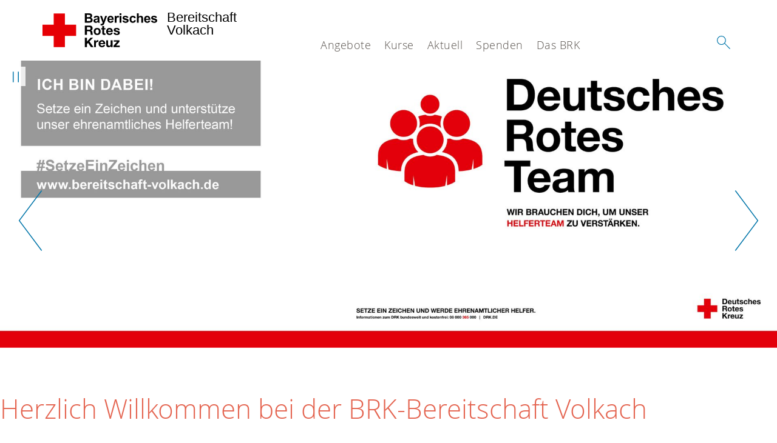

--- FILE ---
content_type: text/html; charset=utf-8
request_url: https://www.bereitschaft-volkach.de/
body_size: 9921
content:
<!DOCTYPE html>
<html dir="ltr" lang="de-DE">
<head>

<meta charset="utf-8">
<!-- 
	This website is powered by TYPO3 - inspiring people to share!
	TYPO3 is a free open source Content Management Framework initially created by Kasper Skaarhoj and licensed under GNU/GPL.
	TYPO3 is copyright 1998-2026 of Kasper Skaarhoj. Extensions are copyright of their respective owners.
	Information and contribution at https://typo3.org/
-->




<meta name="generator" content="TYPO3 CMS" />
<meta property="og:image" content="/typo3conf/ext/drk_template2016/Resources/Public/Backend/DRK_Logo.svg" />
<meta name="twitter:card" content="summary" />
<meta name="twitter:image" content="/typo3conf/ext/drk_template2016/Resources/Public/Backend/DRK_Logo.svg" />


<link rel="stylesheet" type="text/css" href="/typo3conf/ext/drk_template2016/Resources/Public/Css/main.css?1692684622" media="all">
<link rel="stylesheet" type="text/css" href="/typo3temp/assets/css/56bfce8c85.css?1733134245" media="all">
<link rel="stylesheet" type="text/css" href="/typo3conf/ext/drk_clothescontainersearch/Resources/Public/Css/styles.css?1692684624" media="all">
<link rel="stylesheet" type="text/css" href="/typo3conf/ext/drk_coursesearch/Resources/Public/Css/styles.css?1692684619" media="all">
<link rel="stylesheet" type="text/css" href="/typo3conf/ext/drk_addresses/Resources/Public/Css/styles.css?1692684625" media="all">
<link rel="stylesheet" type="text/css" href="/typo3conf/ext/drk_template2016/Resources/Public/Css/print.css?1692684622" media="print">
<link rel="stylesheet" type="text/css" href="/typo3conf/ext/drk_template2016/Resources/Public/Vendor/lightgallery/dist/css/lightgallery.min.css?1692684622" media="all">
<style type="text/css" media="all">
/*<![CDATA[*/
<!-- 
.tx-drk-applicationform {
    padding: 25px;
    background: #EBF4FD;
}

.tx-drk-applicationform section .inputfile {
    width: 0.1px;
    height: 0.1px;
    opacity: 0;
    overflow: hidden;
    position: absolute;
    z-index: -1;
}

.tx-drk-applicationform form section .inputfile + label span {
    width: 56%;
    /* min-height: 2em; */
    display: inline-block;
    text-overflow: ellipsis;
    white-space: nowrap;
    overflow: hidden;
    vertical-align: top;
    position: relative;
    padding: 0.2em;
}

.tx-drk-applicationform form section .inputfile + label {
    background-color: rgba(255, 255, 255, 1.00);
    padding: 0;
    margin-bottom: 10px;
    position: relative;
    display: inline-block;
    height: 30px;
    width: 100%;
}

.tx-drk-applicationform form section .inputfile + label strong {
    height: 100%;
    color: rgba(255, 255, 255, 1.00);
    background-color: #0075a9;
    border-color: #0075a9;
    font-weight: normal;
    display: inline-block;
    top: 0;
    right: 0px;
    position: absolute;
    padding: 0px 15px;
    line-height: 32px;
    cursor: pointer;
}

.tx-drk-applicationform form section .inputfile + label strong:hover {
    background: #002e43;
    border-color: #002e43;
}

.tx-drk-applicationform .uk-alert {
    color: #e46450;
    margin-bottom: 1rem;
}
-->
/*]]>*/
</style>



<script src="/typo3temp/assets/compressed/merged-5d5289d3007da338635bbeb180784a76-0ba040f7bbf603ff6e6686c2b5c53e9e.js?1733134246" type="text/javascript"></script>


<title>Startseite - Bereitschaft Volkach </title><meta name="viewport" content="width=device-width, initial-scale=1.0, maximum-scale=2.0">        <meta name="msapplication-square70x70logo" content="/typo3conf/ext/drk_template2016/Resources/Public/Images/png/windows-tile-70x70.png">
        <meta name="msapplication-square150x150logo" content="Resources/Public/Images/png/windows-tile-150x150.png">
        <meta name="msapplication-square310x310logo" content="/typo3conf/ext/drk_template2016/Resources/Public/Images/png/windows-tile-310x310.png">
        <meta name="msapplication-TileImage" content="/typo3conf/ext/drk_template2016/Resources/Public/Images/png/windows-tile-144x144.png">
        <meta name="msapplication-TileColor" content="#e60005">
        <link rel="apple-touch-icon-precomposed" sizes="152x152" href="/typo3conf/ext/drk_template2016/Resources/Public/Images/png/apple-touch-icon-152x152-precomposed.png">
        <link rel="apple-touch-icon-precomposed" sizes="120x120" href="/typo3conf/ext/drk_template2016/Resources/Public/Images/png/apple-touch-icon-120x120-precomposed.png">
        <link rel="apple-touch-icon-precomposed" sizes="76x76" href="/typo3conf/ext/drk_template2016/Resources/Public/Images/png/apple-touch-icon-76x76-precomposed.png">
        <link rel="apple-touch-icon-precomposed" sizes="60x60" href="/typo3conf/ext/drk_template2016/Resources/Public/Images/png/apple-touch-icon-60x60-precomposed.png">
        <link rel="apple-touch-icon-precomposed" sizes="144x144" href="/typo3conf/ext/drk_template2016/Resources/Public/Images/png/apple-touch-icon-144x144-precomposed.png">
        <link rel="apple-touch-icon-precomposed" sizes="114x114" href="/typo3conf/ext/drk_template2016/Resources/Public/Images/png/apple-touch-icon-114x114-precomposed.png">
        <link rel="apple-touch-icon-precomposed" sizes="72x72" href="/typo3conf/ext/drk_template2016/Resources/Public/Images/png/apple-touch-icon-72x72-precomposed.png">
        <link rel="apple-touch-icon" sizes="57x57" href="/typo3conf/ext/drk_template2016/Resources/Public/Images/png/apple-touch-icon.png">
        <link rel="shortcut icon" href="/typo3conf/ext/drk_template2016/Resources/Public/Images/png/favicon.ico">
        <link rel="icon" type="image/png" sizes="64x64" href="/typo3conf/ext/drk_template2016/Resources/Public/Images/png/favicon.png">
<link rel="canonical" href="/start.html"/>
</head>
<body id="pid1"class="drk-flavour--drk">

<div class="c-page c-page--fullwidth c-page--frontpage">
    
    <header class="c-page-head js-sticky">
        <nav data-topbar role="navigation">

            <div class="o-section__wrapper">
                <label for="showSearch" class="searchbutton" onclick="window.setTimeout(function() {jQuery('#headSearchField').focus();}, 300);">
                    <svg role="img" class="c-search-form__btn-img o-icon-button__icon" aria-label="Suche starten">
                        <title class="h-sr-only">
                            Suche starten
                        </title>
                        <use xmlns:xlink="http://www.w3.org/1999/xlink" xlink:href="/typo3conf/ext/drk_template2016/Resources/Public/Images/svg/spritemap.svg#sprite-search"></use>
                    </svg>
                </label>
                <input type="checkbox" id="showSearch">
                <div class="searchform">
                    <form action="/suche.html?tx__%5Bcontroller%5D=Standard&amp;cHash=21990f273fd4e4992d496f3355fdff89" method="post">
<div>
<input type="hidden" name="__referrer[@extension]" value="" />
<input type="hidden" name="__referrer[@controller]" value="Standard" />
<input type="hidden" name="__referrer[@action]" value="index" />
<input type="hidden" name="__referrer[arguments]" value="YTowOnt9da6b5ae679b61accf7b2431bfabaf3ec563d1146" />
<input type="hidden" name="__referrer[@request]" value="a:3:{s:10:&quot;@extension&quot;;N;s:11:&quot;@controller&quot;;s:8:&quot;Standard&quot;;s:7:&quot;@action&quot;;s:5:&quot;index&quot;;}c6d44eb9d9a74ad05138de284c4f6273bba41f98" />
<input type="hidden" name="__trustedProperties" value="a:1:{s:15:&quot;tx_kesearch_pi1&quot;;a:1:{s:5:&quot;sword&quot;;i:1;}}3687832ba4292957b4b8e695cc376f985a2f6789" />
</div>

                        <input placeholder="Suchtext" class="o-form__field o-form__field o-form__field--text" id="headSearchField" type="text" name="tx_kesearch_pi1[sword]" />
                    </form>
                </div>
                <div class="c-page-body__column--main">
                    <div class="ac-container"><input type="checkbox" id="showMenu"><ul class="dropdown dropdown-linear dropdown-columnar" id="nav"><li class="dir"><input type="checkbox" id="menu-page-5"><label for="menu-page-5" class="main"><label for="menu-page-5" class="nav-more">+</label>Angebote</label><ul class="column ac-small"><li><ul><li class="sub"><input type="checkbox" id="menu-page-2220"><label for="menu-page-2220" class="navigationSection nav-title"><label for="menu-page-2220" class="nav-more">+</label>Bereitschaft Volkach</label><ul class="ac-small"><li><a href="/angebote/bereitschaft-volkach/ueber-uns.html">Über uns</a></li><li><a href="/angebote/bereitschaft-volkach/was-wir-fuer-sie-tun.html">Was wir für Sie tun</a></li><li><a href="/angebote/bereitschaft-volkach/unsere-ausruestung.html">Unsere Ausrüstung</a></li><li><a href="/angebote/bereitschaft-volkach/einsaetze.html">Einsätze</a></li><li><a href="/angebote/bereitschaft-volkach/setzte-ein-zeichen-unterstuetze-uns-durch-mitarbeit.html">Setzte ein Zeichen – unterstütze uns durch Mitarbeit!</a></li><li><a href="https://www.hiorg-server.de/index.php?ov=vol" target="_blank">Interner Bereich</a></li></ul></li></ul></li><li><ul><li class="sub"><input type="checkbox" id="menu-page-174"><label for="menu-page-174" class="navigationSection nav-title"><label for="menu-page-174" class="nav-more">+</label>Erste Hilfe</label><ul class="ac-small"><li><a href="/angebote/erste-hilfe/kleiner-lebensretter.html">Kleiner Lebensretter</a></li><li><a href="https://www.drk.de/hilfe-in-deutschland/erste-hilfe/erste-hilfe-online/" target="_blank">Erste Hilfe Online auf DRK.de</a></li></ul></li></ul></li><li><ul><li class="sub"><input type="checkbox" id="menu-page-1075"><label for="menu-page-1075" class="navigationSection nav-title"><label for="menu-page-1075" class="nav-more">+</label>Engagement</label><ul class="ac-small"><li><a href="/angebote/engagement/ehrenamt.html">Ehrenamt</a></li><li><a href="/angebote/bevoelkerungsschutz-und-rettung/blutspende.html">Blutspende</a></li><li><a href="/angebote/engagement/wohlfahrt-und-sozialarbeit.html">Wohlfahrt und Sozialarbeit</a></li><li><a href="/angebote/engagement/bereitschaften.html">Bereitschaften</a></li><li><a href="/angebote/engagement/helfer-vor-ort.html">Helfer vor Ort</a></li><li><a href="/angebote/engagement/seg.html">SEG</a></li><li><a href="/angebote/engagement/jugendrotkreuz.html">Jugendrotkreuz</a></li><li><a href="/spenden.html">Spenden</a></li></ul></li><li class="sub"><input type="checkbox" id="menu-page-241"><label for="menu-page-241" class="navigationSection nav-title"><label for="menu-page-241" class="nav-more">+</label>Bevölkerungsschutz und Rettung</label><ul class="ac-small"><li><a href="/angebote/engagement/bereitschaften.html">Bereitschaften</a></li><li><a href="/angebote/bevoelkerungsschutz-und-rettung/bergwacht.html">Bergwacht</a></li><li><a href="/angebote/bevoelkerungsschutz-und-rettung/betreuungsdienst.html">Betreuungsdienst</a></li><li><a href="/angebote/bevoelkerungsschutz-und-rettung/blutspende.html">Blutspende</a></li><li><a href="/angebote/engagement/helfer-vor-ort.html">Helfer vor Ort</a></li><li><a href="/angebote/bevoelkerungsschutz-und-rettung/psychosoziale-notfallversorgung.html">Psychosoziale Notfallversorgung</a></li><li><a href="/angebote/bevoelkerungsschutz-und-rettung/rettungsdienst.html">Rettungsdienst</a></li><li><a href="/angebote/bevoelkerungsschutz-und-rettung/rettungshundearbeit.html">Rettungshundearbeit</a></li><li><a href="/angebote/bevoelkerungsschutz-und-rettung/sanitaetsdienst.html">Sanitätsdienst</a></li><li><a href="/angebote/bevoelkerungsschutz-und-rettung/wasserwacht.html">Wasserwacht</a></li></ul></li></ul></li></ul></li><li class="dir"><input type="checkbox" id="menu-page-271"><label for="menu-page-271" class="main"><label for="menu-page-271" class="nav-more">+</label>Kurse</label><ul class="column ac-small"><li><ul><li class="sub"><input type="checkbox" id="menu-page-2063"><label for="menu-page-2063" class="navigationSection nav-title"><label for="menu-page-2063" class="nav-more">+</label>Erste Hilfe</label><ul class="ac-small"><li><a href="/kurse/erste-hilfe/rotkreuzkurs-erste-hilfe.html">Rotkreuzkurs Erste Hilfe</a></li><li><a href="/kurse/erste-hilfe/rotkreuzkurs-eh-am-kind.html">Rotkreuzkurs EH am Kind</a></li><li><a href="/kurse/erste-hilfe/rotkreuzkurs-fit-in-eh.html">Rotkreuzkurs Fit in EH</a></li></ul></li></ul></li></ul></li><li class="dir"><input type="checkbox" id="menu-page-9"><label for="menu-page-9" class="main"><label for="menu-page-9" class="nav-more">+</label>Aktuell</label><ul class="column ac-small"><li><ul><li class="sub"><input type="checkbox" id="menu-page-2125"><label for="menu-page-2125" class="navigationSection nav-title"><label for="menu-page-2125" class="nav-more">+</label>News</label><ul class="ac-small"><li><a href="/aktuell/news/meldungen.html">Meldungen</a></li></ul></li></ul></li><li><ul><li class="sub"><input type="checkbox" id="menu-page-2165"><label for="menu-page-2165" class="navigationSection nav-title"><label for="menu-page-2165" class="nav-more">+</label>Veranstaltungen</label><ul class="ac-small"><li><a href="/aktuell/veranstaltungen/termine.html">Termine</a></li></ul></li></ul></li></ul></li><li class="dir"><input type="checkbox" id="menu-page-6"><label for="menu-page-6" class="main"><label for="menu-page-6" class="nav-more">+</label>Spenden</label><ul class="column ac-small"><li><ul><li class="sub"><input type="checkbox" id="menu-page-2198"><label for="menu-page-2198" class="navigationSection nav-title"><label for="menu-page-2198" class="nav-more">+</label>Spenden, Mitglied, Helfer</label><ul class="ac-small"><li><a href="/jetzt-spenden.html">Online-Spende</a></li></ul></li></ul></li><li><ul><li class="sub"><input type="checkbox" id="menu-page-2105"><label for="menu-page-2105" class="navigationSection nav-title"><label for="menu-page-2105" class="nav-more">+</label>Spenden, Mitglied, Helfer</label><ul class="ac-small"><li><a href="/spenden/spenden-mitglied-helfer/mitglied-werden.html">Mitglied werden</a></li></ul></li></ul></li><li><ul><li class="sub"><input type="checkbox" id="menu-page-2208"><label for="menu-page-2208" class="navigationSection nav-title"><label for="menu-page-2208" class="nav-more">+</label>Spenden, Mitglied, Helfer</label><ul class="ac-small"><li><a href="/angebote/existenzsichernde-hilfe/kleidercontainer.html">Kleidercontainer</a></li></ul></li></ul></li></ul></li><li class="dir"><input type="checkbox" id="menu-page-8"><label for="menu-page-8" class="main"><label for="menu-page-8" class="nav-more">+</label>Das BRK</label><ul class="column ac-small"><li><ul><li class="sub"><input type="checkbox" id="menu-page-407"><label for="menu-page-407" class="navigationSection nav-title"><label for="menu-page-407" class="nav-more">+</label>Wer wir sind</label><ul class="ac-small"><li><a href="/das-drk/wer-wir-sind/ansprechpartner.html">Ansprechpartner</a></li></ul></li></ul></li><li><ul><li class="sub"><input type="checkbox" id="menu-page-2124"><label for="menu-page-2124" class="navigationSection nav-title"><label for="menu-page-2124" class="nav-more">+</label>Selbstverständnis</label><ul class="ac-small"><li><a href="/das-drk/selbstverstaendnis/grundsaetze.html">Grundsätze</a></li><li><a href="/das-drk/selbstverstaendnis/leitbild.html">Leitbild</a></li><li><a href="/das-drk/selbstverstaendnis/auftrag.html">Auftrag</a></li><li><a href="/das-drk/selbstverstaendnis/geschichte.html">Geschichte</a></li></ul></li></ul></li><li><ul><li class="sub"><input type="checkbox" id="menu-page-2154"><label for="menu-page-2154" class="navigationSection nav-title"><label for="menu-page-2154" class="nav-more">+</label>Intern</label><ul class="ac-small"><li><a href="/das-drk/intern/login.html">Login</a></li><li><a href="/das-drk/intern/login.html">Videos</a></li><li><a href="/das-drk/intern/login.html">Bilder</a></li><li><a href="/das-drk/intern/fuehrungsgrundsaetze.html">Führungsgrundsätze</a></li></ul></li></ul></li><li><ul><li class="sub"><input type="checkbox" id="menu-page-2099"><label for="menu-page-2099" class="navigationSection nav-title"><label for="menu-page-2099" class="nav-more">+</label>Kontakt</label><ul class="ac-small"><li><a href="/das-drk/kontakt/kontaktformular.html">Kontaktformular</a></li><li><a href="/das-drk/adressen.html">Adressfinder</a></li><li><a href="/angebote/angebotsfinder.html">Angebotsfinder</a></li><li><a href="/angebote/kleidercontainerfinder.html">Kleidercontainerfinder</a></li></ul></li></ul></li><li><ul><li class="sub"><input type="checkbox" id="menu-page-403"><label for="menu-page-403" class="navigationSection nav-title"><label for="menu-page-403" class="nav-more">+</label>Adressen</label><ul class="ac-small"><li><a href="/das-drk/adressen/landesverbaende.html">Landesverbände</a></li><li><a href="/das-drk/adressen/kreisverbaende.html">Kreisverbände</a></li><li><a href="/das-drk/adressen/schwesternschaften.html">Schwesternschaften</a></li><li><a href="/das-drk/adressen/rotes-kreuz-international.html">Rotes Kreuz international</a></li><li><a href="/das-drk/adressen/generalsekretariat.html">Generalsekretariat</a></li></ul></li></ul></li></ul></li></ul></div>
                </div>
                <aside class="c-page-body__column c-page-body__column--aside">
                    <label for="showMenu" id="showMenuLabel">
                        <span class="c-menu-main-toggle__icon-wrap js-toggle c-menu-main-toggle--open is-active">
                            <svg role="img" class="c-menu-main-toggle__icon" aria-labelledby="sprite-menu">
                                <title class="h-sr-only" id="sprite-menu">
                                    Menü
                                </title>
                                <use xmlns:xlink="http://www.w3.org/1999/xlink" xlink:href="/typo3conf/ext/drk_template2016/Resources/Public/Images/svg/spritemap.svg#sprite-menu"></use>
                            </svg>
                        </span>
                    </label>
                    
<span class="c-page-head__title">
    <a href="/index.html" title="Bereitschaft Volkach" class="c-page-head__home-link">
        
                
                        <svg role="img" class="c-page-head__logo"
                             aria-labelledby="sprite-logo-brk">
                            <title class="h-sr-only" id="sprite-logo-brk">
                                Bayerisches Rotes Kreuz
                            </title>
                            <use
                                xlink:href="/typo3conf/ext/drk_template2016/Resources/Public/Images/svg/spritemap.svg#sprite-logo-brk"></use>
                        </svg>
                        
        <span class="brand">
            <span class="line1">
                Bereitschaft&nbsp;
            </span>
            <span class="line2">
                Volkach&nbsp;
            </span>
            <span class="line3">
                &nbsp;
            </span>
        </span>

                    
            
    </a>
</span>




                </aside>
            </div>

             
        </nav>
    </header>


    <main class="c-page-body" role="main">
        
            

    <div class="o-cms-content" id="c17962">
        <div class="o-cms-content__body">
            <div class="c-header-slider o-slider js-slider" data-slides-to-show="1">
                
                    
<div class="c-header-slider__item   o-slider__item">
    <div class="o-slider__content">
        <div class="c-teaser   o-media o-media--stacked">
                
<section class="o-section">
    <div class="c-stage-teaser o-stage">
        
        <figure class="o-stage__img-wrap">
            
                    <img class="o-stage__image" alt="FB-Header.jpg" intrinsicsize="1920 x 711" width="1920" data-interchange="[/fileadmin/_processed_/c/a/csm_FB-Header_d882984098.jpg, (small)],[/fileadmin/_processed_/c/a/csm_FB-Header_1454b47200.jpg, (medium)],[/fileadmin/_processed_/c/a/csm_FB-Header_f502a0d0d7.jpg, (default)]" title="" loading="lazy" />
                    

    



                
        </figure>
        
    </div>
</section>


        </div>
    </div>
</div>



                
                    
<div class="c-header-slider__item   o-slider__item">
    <div class="o-slider__content">
        <div class="c-teaser   o-media o-media--stacked">
                
<section class="o-section">
    <div class="c-stage-teaser o-stage">
        
        <figure class="o-stage__img-wrap">
            
                    <img class="o-stage__image" title="Bühnenbild" alt="startbild_ov2.jpg" intrinsicsize="1920 x 660" width="1920" data-interchange="[/fileadmin/_processed_/5/d/csm_startbild_ov2_c00ab9ac23.jpg, (small)],[/fileadmin/_processed_/5/d/csm_startbild_ov2_3883e4b61f.jpg, (medium)],[/fileadmin/Bilder_und_Videos/startbild_ov2.jpg, (default)]" loading="lazy" />
                    

    
        <span class="o-media__copyright">
            Foto: A. Zelck / DRKS
        </span>
    



                
        </figure>
        
    </div>
</section>


        </div>
    </div>
</div>



                
                    
<div class="c-header-slider__item   o-slider__item">
    <div class="o-slider__content">
        <div class="c-teaser   o-media o-media--stacked">
                
<section class="o-section">
    <div class="c-stage-teaser o-stage">
        
        <figure class="o-stage__img-wrap">
            
                    <img class="o-stage__image" alt="HvO_Buehnenbild.jpg" intrinsicsize="1920 x 674" width="1920" data-interchange="[/fileadmin/_processed_/7/0/csm_HvO_Buehnenbild_8d6e68fb54.jpg, (small)],[/fileadmin/_processed_/7/0/csm_HvO_Buehnenbild_1e7b44ada7.jpg, (medium)],[/fileadmin/_processed_/7/0/csm_HvO_Buehnenbild_5fe40e9690.jpg, (default)]" title="" loading="lazy" />
                    

    



                
        </figure>
        
    </div>
</section>


        </div>
    </div>
</div>



                
            </div>
        </div>
    </div>


<div class="o-cms-content" id="c15854">
    
        

    
            <h1 class="o-cms-content__headline">
                Herzlich Willkommen bei der BRK-Bereitschaft Volkach
            </h1>
        



    

    <div class="o-cms-content__body">
        
        
        
        
            <div class="o-media o-media--stacked">
        

            
            
                


        
    









            
            

            
            <div class="o-media__body">
                <p>Die BRK-Bereitschaft Volkach hat eine lange Tradition. Schon seit über 145 Jahren engagieren sich Menschen in und um Volkach für das Rote Kreuz. Derzeit zählt unsere Bereitschaft 80 aktive ehrenamtliche Helferinnen und Helfer. Wir engagieren uns vor allem im Sanitätsdienst, im Katastrophenschutz sowie im Rettungsdienst und beim Blutspenden. </p>
            </div>

            
        </div>
    </div>
</div>




    <div class="o-cms-content" id="c15846">
        

    
            
        




        <div class="o-cms-content__body">
	       




	
			
					
	<section class="c-news-slider   o-section">
		<div class="o-section__wrapper">
			<header class="o-section__header">
				<h2 class="c-news-slider__headline   o-section__headline">
					Aktuelles
				</h2>
			</header>

			<div class="c-news-slider__list   o-slider   js-slider" data-slides-to-show="2">

				
					
    <div class="c-news-slider__item   o-slider__item">
        
        <div class="o-slider__content">
            <div class="c-teaser   o-media o-media--stacked">
                
                        
                                <div class="o-media__img o-media__img--fill">
                                    
                                        
                                            <img src="/fileadmin/_processed_/1/f/csm_HvO_030126_a1a5a89258.jpg" width="660" height="440" alt="" />
                                        
                                        
                                        
                                    
                                </div>
                            
                    
                <div class="c-teaser__content   o-media__body">
                    <div class="c-teaser__meta   o-meta">
						<span class="o-meta__date">
							03.01.2026
						</span>
                    </div>
                    <!-- header -->
                    <h3 class="c-teaser__title">Einsatz für den HvO Volkach</h3>
                    <!-- teaser -->
                    <p class="c-teaser__text">
                        

                        
                                <p>03-01.2026 - Heute war unser Helfer vor Ort gemeinsam mit Rettungsdienst, Wasserwacht, Feuerwehr und THW im Einsatz!</p>
<p>Besten Dank für Euer Engagement!</p>
<p>#brkbereitschaftvolkach</p>
                            
                        <a class="c-teaser__link" title="Einsatz für den HvO Volkach" href="/aktuell/news-termine/meldung/einsatz-fuer-den-hvo-volkach.html">
                            Weiterlesen
                        </a>
                    </p>

                </div>
            </div>
        </div>
    </div>

				
					
    <div class="c-news-slider__item   o-slider__item">
        
        <div class="o-slider__content">
            <div class="c-teaser   o-media o-media--stacked">
                
                        
                                <div class="o-media__img o-media__img--fill">
                                    
                                        
                                            <img src="/fileadmin/_processed_/7/0/csm_Neujahr_2026_Feuerwerk_206cc3e5c7.jpg" width="660" height="440" alt="" />
                                        
                                        
                                        
                                    
                                </div>
                            
                    
                <div class="c-teaser__content   o-media__body">
                    <div class="c-teaser__meta   o-meta">
						<span class="o-meta__date">
							01.01.2026
						</span>
                    </div>
                    <!-- header -->
                    <h3 class="c-teaser__title">Neujahrswünsche, Bilanz der Silvesternacht.</h3>
                    <!-- teaser -->
                    <p class="c-teaser__text">
                        

                        
                                <p>01.01.2026 - Wir wünschen für das Neue Jahr 2026 alles Gute und hier vor allem Gesundheit!</p>
<p>In der Silvesternacht wurde unser Helfer vor Ort zweimal zur Unterstützung des Rettungsdienstes eingesetzt.…</p>
                            
                        <a class="c-teaser__link" title="Neujahrswünsche, Bilanz der Silvesternacht." href="/aktuell/news-termine/meldung/neujahrswuensche-bilanz-der-silvesternacht.html">
                            Weiterlesen
                        </a>
                    </p>

                </div>
            </div>
        </div>
    </div>

				
					
    <div class="c-news-slider__item   o-slider__item">
        
        <div class="o-slider__content">
            <div class="c-teaser   o-media o-media--stacked">
                
                        
                                <div class="o-media__img o-media__img--fill">
                                    
                                        
                                            <img src="/fileadmin/_processed_/0/c/csm_Neubau_Dezember_2025_I_2dfbb34028.jpg" width="660" height="440" alt="" />
                                        
                                        
                                        
                                    
                                </div>
                            
                    
                <div class="c-teaser__content   o-media__body">
                    <div class="c-teaser__meta   o-meta">
						<span class="o-meta__date">
							29.12.2025
						</span>
                    </div>
                    <!-- header -->
                    <h3 class="c-teaser__title">Der Neubau des Rotkreuzhauses schreitet fort.</h3>
                    <!-- teaser -->
                    <p class="c-teaser__text">
                        

                        
                                <p>29.12.2025 -&nbsp;Kurz vor dem Jahreswechsel zeigen wir gerne noch ein aktuelles Bild unseres neuen Rotkreuzhauses im Baugebiet Sonnenberg in Volkach.<br> <br> In neuen Jahr werden hier der Rettungsdienst, die…</p>
                            
                        <a class="c-teaser__link" title="Der Neubau des Rotkreuzhauses schreitet fort." href="/aktuell/news-termine/meldung/der-neubau-schreitet-fort.html">
                            Weiterlesen
                        </a>
                    </p>

                </div>
            </div>
        </div>
    </div>

				
					
    <div class="c-news-slider__item   o-slider__item">
        
        <div class="o-slider__content">
            <div class="c-teaser   o-media o-media--stacked">
                
                        
                                <div class="o-media__img o-media__img--fill">
                                    
                                        
                                            <img src="/fileadmin/_processed_/e/6/csm_Stahlzeit_2025_I_8cce527130.jpg" width="660" height="440" alt="" />
                                        
                                        
                                        
                                    
                                </div>
                            
                    
                <div class="c-teaser__content   o-media__body">
                    <div class="c-teaser__meta   o-meta">
						<span class="o-meta__date">
							29.12.2025
						</span>
                    </div>
                    <!-- header -->
                    <h3 class="c-teaser__title">Letzter Sanitätswachdienst in 2025: STAHLZEIT</h3>
                    <!-- teaser -->
                    <p class="c-teaser__text">
                        

                        
                                <p>28.12.2025 -&nbsp;Gestern haben wir im Eventzentrum Strohofer in Geiselwiend&nbsp;unseren letzten Sanitätswachdienst für das Jahr 2026 absolviert! Unser ehrenamtliches Team hat „STAHLZEIT“ abgesichert.</p>
<p>Besten…</p>
                            
                        <a class="c-teaser__link" title="Letzter Sanitätswachdienst in 2025: STAHLZEIT" href="/aktuell/news-termine/meldung/letzter-sanitaetswachdienst-in-2025-stahlzeit.html">
                            Weiterlesen
                        </a>
                    </p>

                </div>
            </div>
        </div>
    </div>

				
					
    <div class="c-news-slider__item   o-slider__item">
        
        <div class="o-slider__content">
            <div class="c-teaser   o-media o-media--stacked">
                
                        
                                <div class="o-media__img o-media__img--fill">
                                    
                                        
                                            <img src="/fileadmin/_processed_/0/d/csm_HvO-Einsatz_24122025_5aff5ba418.jpg" width="660" height="440" alt="" />
                                        
                                        
                                        
                                    
                                </div>
                            
                    
                <div class="c-teaser__content   o-media__body">
                    <div class="c-teaser__meta   o-meta">
						<span class="o-meta__date">
							29.12.2025
						</span>
                    </div>
                    <!-- header -->
                    <h3 class="c-teaser__title">Über Weihnachten schwer im Einsatz.</h3>
                    <!-- teaser -->
                    <p class="c-teaser__text">
                        

                        
                                <p>27.12.2025 - Immer wieder wird unser Helfer vor Ort&nbsp; (HvO) bzw. unsere Unterstützungsgruppe Rettungsdienst (UGRett; mehr dazu im Infoteil dieser Homepage) alarmiert ohne dass wir hierüber gesondert…</p>
                            
                        <a class="c-teaser__link" title="Über Weihnachten schwer im Einsatz." href="/aktuell/news-termine/meldung/ueber-weihnachten-schwer-im-einsatz.html">
                            Weiterlesen
                        </a>
                    </p>

                </div>
            </div>
        </div>
    </div>

				
					
    <div class="c-news-slider__item   o-slider__item">
        
        <div class="o-slider__content">
            <div class="c-teaser   o-media o-media--stacked">
                
                        
                                <div class="o-media__img o-media__img--fill">
                                    
                                        
                                            <img src="/fileadmin/_processed_/5/9/csm_WeihnachtskugelII_ca445f1e8f.jpg" width="660" height="440" alt="" />
                                        
                                        
                                        
                                    
                                </div>
                            
                    
                <div class="c-teaser__content   o-media__body">
                    <div class="c-teaser__meta   o-meta">
						<span class="o-meta__date">
							29.12.2025
						</span>
                    </div>
                    <!-- header -->
                    <h3 class="c-teaser__title">Frohes Fest und einen guten Beschluss!</h3>
                    <!-- teaser -->
                    <p class="c-teaser__text">
                        

                        
                                <p>26.12.2025 - Wir wünschen allen unseren Mitgliedern, deren Familien und allen Partnern im Einsatz sowie allen Freunden und Unterstützern unserer Bereitschaft noch ein Frohes Fest, ruhige Tage um den…</p>
                            
                        <a class="c-teaser__link" title="Frohes Fest und einen guten Beschluss!" href="/aktuell/news-termine/meldung/frohes-fest-und-einen-guten-beschluss-1.html">
                            Weiterlesen
                        </a>
                    </p>

                </div>
            </div>
        </div>
    </div>

				
					
    <div class="c-news-slider__item   o-slider__item">
        
        <div class="o-slider__content">
            <div class="c-teaser   o-media o-media--stacked">
                
                        
                                <div class="o-media__img o-media__img--fill">
                                    
                                        
                                            <img src="/fileadmin/_processed_/5/3/csm_Blutspenden_122025_I_c8179d607e.jpg" width="660" height="440" alt="" />
                                        
                                        
                                        
                                    
                                </div>
                            
                    
                <div class="c-teaser__content   o-media__body">
                    <div class="c-teaser__meta   o-meta">
						<span class="o-meta__date">
							29.12.2025
						</span>
                    </div>
                    <!-- header -->
                    <h3 class="c-teaser__title">Blutspendejahr erfolgreich abgeschlossen.</h3>
                    <!-- teaser -->
                    <p class="c-teaser__text">
                        

                        
                                <p>08.12.2025 -&nbsp;Engelchen und Nikolaus konnten beim heutigen Blutspendetermin in der Volksschule erneut 211 erschienene SpenderInnen, davon 5 ErstspenderInnen, begrüßen! Ihr seid einfach toll!</p>
<p>Wir…</p>
                            
                        <a class="c-teaser__link" title="Blutspendejahr erfolgreich abgeschlossen." href="/aktuell/news-termine/meldung/blutspendejahr-erfolgreich-abgeschlossen.html">
                            Weiterlesen
                        </a>
                    </p>

                </div>
            </div>
        </div>
    </div>

				
					
    <div class="c-news-slider__item   o-slider__item">
        
        <div class="o-slider__content">
            <div class="c-teaser   o-media o-media--stacked">
                
                        
                                <div class="o-media__img o-media__img--fill">
                                    
                                        
                                            <img src="/fileadmin/_processed_/1/4/csm_ATV_bei_Personensuche_KT_dd8adc1fdc.jpg" width="660" height="440" alt="" />
                                        
                                        
                                        
                                    
                                </div>
                            
                    
                <div class="c-teaser__content   o-media__body">
                    <div class="c-teaser__meta   o-meta">
						<span class="o-meta__date">
							29.12.2025
						</span>
                    </div>
                    <!-- header -->
                    <h3 class="c-teaser__title">Einsatz für das ATV Volkach.</h3>
                    <!-- teaser -->
                    <p class="c-teaser__text">
                        

                        
                                <p>08.11.2025 - Am Donnerstag war unser AllTerrainVehicle gemeinsam mit zahlreichen weiteren Einsatzkräften bei einer Personensuche im Einsatz!</p>
<p>Danke dafür und auch, dass die Suche erfolgreich war!</p>
                            
                        <a class="c-teaser__link" title="Einsatz für das ATV Volkach." href="/aktuell/news-termine/meldung/einsatz-fuer-das-atv-volkach.html">
                            Weiterlesen
                        </a>
                    </p>

                </div>
            </div>
        </div>
    </div>

				
					
    <div class="c-news-slider__item   o-slider__item">
        
        <div class="o-slider__content">
            <div class="c-teaser   o-media o-media--stacked">
                
                        
                                <div class="o-media__img o-media__img--fill">
                                    
                                        
                                            <img src="/fileadmin/_processed_/e/8/csm_Gruppenbild__1__22de3201fc.jpg" width="660" height="440" alt="" />
                                        
                                        
                                        
                                    
                                </div>
                            
                    
                <div class="c-teaser__content   o-media__body">
                    <div class="c-teaser__meta   o-meta">
						<span class="o-meta__date">
							29.12.2025
						</span>
                    </div>
                    <!-- header -->
                    <h3 class="c-teaser__title">Ausbildungswochenende zur Fortbildung in der Sanitätsdienstausbildung</h3>
                    <!-- teaser -->
                    <p class="c-teaser__text">
                        

                        
                                <p>11.11.2025 -&nbsp;</p>
<p>in Wochenende. Zwei Kreisverbände. Über 120 Engagierte. Unzählige Themen... aber ein gemeinsames Ziel:Gemeinsam besser werden, um im Einsatz bestmöglich helfen zu können.</p>
<p>An zwei…</p>
                            
                        <a class="c-teaser__link" title="Ausbildungswochenende zur Fortbildung in der Sanitätsdienstausbildung" href="/aktuell/news-termine/meldung/ausbildungswochenende-zur-fortbildung-in-der-sanitaetsdienstausbildung.html">
                            Weiterlesen
                        </a>
                    </p>

                </div>
            </div>
        </div>
    </div>

				
					
    <div class="c-news-slider__item   o-slider__item">
        
        <div class="o-slider__content">
            <div class="c-teaser   o-media o-media--stacked">
                
                        
                                <div class="o-media__img o-media__img--fill">
                                    
                                        
                                            <img src="/fileadmin/_processed_/b/5/csm_Tanzgala_2025_0ea7061868.jpg" width="660" height="440" alt="" />
                                        
                                        
                                        
                                    
                                </div>
                            
                    
                <div class="c-teaser__content   o-media__body">
                    <div class="c-teaser__meta   o-meta">
						<span class="o-meta__date">
							29.12.2025
						</span>
                    </div>
                    <!-- header -->
                    <h3 class="c-teaser__title">&quot;Tanzgala&quot; in der Mainschleifenhalle abgesichert.</h3>
                    <!-- teaser -->
                    <p class="c-teaser__text">
                        

                        
                                <p>10.11.2025 -&nbsp;Am Samstag sicherten wir die „Tanzgala“ des TSC Volkach in der Mainschleifenhalle ab ab.</p>
<p>Danke für einen tollen Abend!</p>
                            
                        <a class="c-teaser__link" title="&quot;Tanzgala&quot; in der Mainschleifenhalle abgesichert." href="/aktuell/news-termine/meldung/tanzgala-in-der-mainschleifenhalle-abgesichert.html">
                            Weiterlesen
                        </a>
                    </p>

                </div>
            </div>
        </div>
    </div>

				

			</div>
		</div>
	</section>

				
		



        </div>
    </div>


    
    
        

<div class="o-cms-content" id="c16584">
    <div class="o-cms-content__body">
        
                <ul class="o-gridblock o-gridblock--3columns">
            
        
            <li>
                <div class="c-teaser   o-media o-media--stacked">
                    
                            
    <div class="o-media__imageholder">
        <a href="/angebote/bereitschaft-volkach/ueber-uns.html" title="Über uns">
            
    

                <img class="o-media__img o-media__img--fill" src="/fileadmin/_processed_/4/2/csm_Logo_Bereitschaft_Volkach_5bc8d81050.jpg" width="659" height="440" alt="" />
                

    




        

        </a>
    </div>

                        

                    <div class="c-teaser__content   o-media__body">
                        <h3 class="c-teaser__title">
                            <a href="/angebote/bereitschaft-volkach/ueber-uns.html" title="Über uns" class="o-cms-content__header-link">
                                
                                        Über uns
                                    
                            </a>
                        </h3>

                        <p>
                            
                                Wir stellen uns kurz vor.
                            
                            <br/>
                            <a href="/angebote/bereitschaft-volkach/ueber-uns.html" title="Über uns" class="c-teaser__link">
                                Weiterlesen
                            </a>
                        </p>
                    </div>
                </div>
            </li>
        
            <li>
                <div class="c-teaser   o-media o-media--stacked">
                    
                            
    <div class="o-media__imageholder">
        <a href="/angebote/bereitschaft-volkach/was-wir-fuer-sie-tun.html" title="Was wir für Sie tun">
            
    

                <img class="o-media__img o-media__img--fill" src="/fileadmin/_processed_/6/f/csm_UEbungII_7cf3f1e8d9.jpg" width="659" height="440" alt="" />
                

    




        

        </a>
    </div>

                        

                    <div class="c-teaser__content   o-media__body">
                        <h3 class="c-teaser__title">
                            <a href="/angebote/bereitschaft-volkach/was-wir-fuer-sie-tun.html" title="Was wir für Sie tun" class="o-cms-content__header-link">
                                
                                        Was wir für Sie tun
                                    
                            </a>
                        </h3>

                        <p>
                            
                                Wir für Sie!
                            
                            <br/>
                            <a href="/angebote/bereitschaft-volkach/was-wir-fuer-sie-tun.html" title="Was wir für Sie tun" class="c-teaser__link">
                                Weiterlesen
                            </a>
                        </p>
                    </div>
                </div>
            </li>
        
            <li>
                <div class="c-teaser   o-media o-media--stacked">
                    
                            
    <div class="o-media__imageholder">
        <a href="/angebote/bereitschaft-volkach/setzte-ein-zeichen-unterstuetze-uns-durch-mitarbeit.html" title="Setzte ein Zeichen – unterstütze uns durch Mitarbeit!">
            
    

                <img class="o-media__img o-media__img--fill" src="/fileadmin/_processed_/c/4/csm_PP_BRK_Helfer_A1_q_1ac3e4da58.jpg" width="659" height="440" alt="" />
                

    




        

        </a>
    </div>

                        

                    <div class="c-teaser__content   o-media__body">
                        <h3 class="c-teaser__title">
                            <a href="/angebote/bereitschaft-volkach/setzte-ein-zeichen-unterstuetze-uns-durch-mitarbeit.html" title="Setzte ein Zeichen – unterstütze uns durch Mitarbeit!" class="o-cms-content__header-link">
                                
                                        Setzte ein Zeichen – unterstütze uns durch Mitarbeit!
                                    
                            </a>
                        </h3>

                        <p>
                            
                                Wir brauchen Dich!
                            
                            <br/>
                            <a href="/angebote/bereitschaft-volkach/setzte-ein-zeichen-unterstuetze-uns-durch-mitarbeit.html" title="Setzte ein Zeichen – unterstütze uns durch Mitarbeit!" class="c-teaser__link">
                                Weiterlesen
                            </a>
                        </p>
                    </div>
                </div>
            </li>
        
        </ul>
    </div>
</div>








    
    
    


        
        <section class="o-section">
            <div class="language-easy-language"><a href="/index.html" class="language language-active"><img src="/typo3temp/assets/menu/csm_leichte-sprache-deutsch-klein_b7bf90007a_cb7ce18235.gif" width="176" height="64"  alt="Startseite" /></a><a href="/leichte-sprache/index.html" class="language language-hidden"><img src="/typo3temp/assets/menu/csm_leichte-sprache-klein_cfd94a4917_3fc7305010.gif" width="176" height="64"  alt="Startseite" /></a></div>

            <div class="o-section__wrapper">
                
    
    
    
    
        

<div class="o-cms-content" id="c17957">
    

    
            
        




    <div class="o-cms-content__body">
        <div class="o-gridblock o-gridblock--2columns">
            <ul class="o-slider__list">
                
                    <li class="o-gridblock__item">
                        <div class="o-slider__content">
                            <div class="c-teaser   o-media o-media--stacked">
                                
                                        
    <div class="o-media__imageholder">
        <a href="/angebote/bereitschaft-volkach/unsere-ausruestung.html" title="Unsere Ausrüstung">
            
    
            <img class="o-media__img o-media__img--fill" src="/fileadmin/_processed_/6/6/csm_VO_711_Internet_de333d4bde.jpg" width="3234" height="2156" alt="" />
            

    



        

        </a>
    </div>

                                    

                                <div class="c-teaser__content   o-media__body">

                                    <h3 class="c-teaser__title">
                                        
                                                Unsere Ausrüstung
                                            
                                    </h3>

                                    <p class="c-teaser__text">
                                        
                                            Ausrüstung der Bereitschaft Volkach
                                        
                                        <br/>
                                        <a href="/angebote/bereitschaft-volkach/unsere-ausruestung.html" title="Unsere Ausrüstung" class="c-teaser__link">
                                            Weiterlesen
                                        </a>
                                    </p>
                                </div>
                            </div>
                        </div>
                    </li>
                
                    <li class="o-gridblock__item">
                        <div class="o-slider__content">
                            <div class="c-teaser   o-media o-media--stacked">
                                
                                        
    <div class="o-media__imageholder">
        <a href="/angebote/bereitschaft-volkach/einsaetze.html" title="Einsätze">
            
    
            <img class="o-media__img o-media__img--fill" src="/fileadmin/Eigene_Bilder_und_Videos/Seiten/was_wir_tun/Notfallrucksack.jpg" width="2044" height="1363" alt="" />
            

    



        

        </a>
    </div>

                                    

                                <div class="c-teaser__content   o-media__body">

                                    <h3 class="c-teaser__title">
                                        
                                                Einsätze
                                            
                                    </h3>

                                    <p class="c-teaser__text">
                                        
                                            365 Tage/24 Stunden einsatzbereit!
                                        
                                        <br/>
                                        <a href="/angebote/bereitschaft-volkach/einsaetze.html" title="Einsätze" class="c-teaser__link">
                                            Weiterlesen
                                        </a>
                                    </p>
                                </div>
                            </div>
                        </div>
                    </li>
                
            </ul>
        </div>
    </div>
</div>








    


    
    
    
    
        

<div class="o-cms-content" id="c19113">
    

    
            
        




    <div class="o-cms-content__body">
        <div class="o-gridblock o-gridblock--2columns">
            <ul class="o-slider__list">
                
                    <li class="o-gridblock__item">
                        <div class="o-slider__content">
                            <div class="c-teaser   o-media o-media--stacked">
                                
                                        
    <div class="o-media__imageholder">
        <a href="/das-drk/wer-wir-sind/ansprechpartner.html" title="Ansprechpartner">
            
    
            <img class="o-media__img o-media__img--fill" src="/fileadmin/_processed_/7/6/csm_Schlauchbootfahrt_fbb911dbed.jpg" width="444" height="296" alt="" />
            

    



        

        </a>
    </div>

                                    

                                <div class="c-teaser__content   o-media__body">

                                    <h3 class="c-teaser__title">
                                        
                                                Ansprechpartner
                                            
                                    </h3>

                                    <p class="c-teaser__text">
                                        
                                            Hier finden Sie unsere Ansprechpartner. Sie erreichen uns unkompliziert per Mail!
                                        
                                        <br/>
                                        <a href="/das-drk/wer-wir-sind/ansprechpartner.html" title="Ansprechpartner" class="c-teaser__link">
                                            Weiterlesen
                                        </a>
                                    </p>
                                </div>
                            </div>
                        </div>
                    </li>
                
                    <li class="o-gridblock__item">
                        <div class="o-slider__content">
                            <div class="c-teaser   o-media o-media--stacked">
                                
                                        
    <div class="o-media__imageholder">
        <a href="/angebote/bereitschaft-volkach/interner-bereich.html" title="Interner Bereich">
            
    
            <img class="o-media__img o-media__img--fill" src="/fileadmin/Eigene_Bilder_und_Videos/Seiten/%C3%BCber_uns/hiorg_logo_72dpi_268x188.png" width="241" height="161" alt="" />
            

    



        

        </a>
    </div>

                                    

                                <div class="c-teaser__content   o-media__body">

                                    <h3 class="c-teaser__title">
                                        
                                                Interner Bereich
                                            
                                    </h3>

                                    <p class="c-teaser__text">
                                        
                                            Nur für Mitglieder aufrufbar!
                                        
                                        <br/>
                                        <a href="/angebote/bereitschaft-volkach/interner-bereich.html" title="Interner Bereich" class="c-teaser__link">
                                            Weiterlesen
                                        </a>
                                    </p>
                                </div>
                            </div>
                        </div>
                    </li>
                
            </ul>
        </div>
    </div>
</div>








    




    <div class="o-cms-content" id="c17958">
        

    
            
        




        <div class="o-cms-content__body">
	       




	
			<div class="no-news-found">
				Keine Nachrichten verfügbar.
			</div>
		



        </div>
    </div>


                



            </div>
        </section>
    </main>

    
    <footer class="c-page-foot o-section">
        <div class="o-section__wrapper">
            <nav class="c-menu-footer" role="navigation">

                
                <div class="c-page-foot__column"><ul class="c-menu-footer__list c-menu-footer__list--l1"><li class="c-menu-footer__item c-menu-footer__item--l1">Spenden</li><li class="c-menu-footer__item c-menu-footer__item--l2"><a href="/spenden/spenden-mitglied-helfer.html" title="Jetzt spenden" class="c-menu-footer__link">Jetzt spenden</a></li></ul></div><div class="c-page-foot__column"><ul class="c-menu-footer__list c-menu-footer__list--l1"><li class="c-menu-footer__item c-menu-footer__item--l1">Mitwirken</li><li class="c-menu-footer__item c-menu-footer__item--l2"><a href="/spenden/spenden-mitglied-helfer/mitglied-werden.html" title="Mitglied werden" class="c-menu-footer__link">Mitglied werden</a></li><li class="c-menu-footer__item c-menu-footer__item--l2"><a href="/angebote/engagement/ehrenamt.html" title="Ehrenamt" class="c-menu-footer__link">Ehrenamt</a></li><li class="c-menu-footer__item c-menu-footer__item--l2"><a href="/angebote/bevoelkerungsschutz-und-rettung/blutspende.html" title="Blutspende" class="c-menu-footer__link">Blutspende</a></li></ul></div><div class="c-page-foot__column"><ul class="c-menu-footer__list c-menu-footer__list--l1"><li class="c-menu-footer__item c-menu-footer__item--l1">Informieren</li><li class="c-menu-footer__item c-menu-footer__item--l2"><a href="/angebote.html" title="Angebote" class="c-menu-footer__link">Angebote</a></li><li class="c-menu-footer__item c-menu-footer__item--l2"><a href="/aktuell/news/meldungen.html" title="Aktuelles" class="c-menu-footer__link">Aktuelles</a></li><li class="c-menu-footer__item c-menu-footer__item--l2"><a href="/footer-menue-deutsch/informieren/leistungen-von-a-z.html" title="Leistungen von A-Z" class="c-menu-footer__link">Leistungen von A-Z</a></li></ul></div><div class="c-page-foot__column"><ul class="c-menu-footer__list c-menu-footer__list--l1"><li class="c-menu-footer__item c-menu-footer__item--l1">Service</li><li class="c-menu-footer__item c-menu-footer__item--l2"><a href="/das-drk/adressen.html" title="Adressen" class="c-menu-footer__link">Adressen</a></li><li class="c-menu-footer__item c-menu-footer__item--l2"><a href="/das-drk/kontakt/kontaktformular.html" title="Kontakt" class="c-menu-footer__link">Kontakt</a></li><li class="c-menu-footer__item c-menu-footer__item--l2"><a href="/footer-menue-deutsch/service/sitemap.html" title="Sitemap" class="c-menu-footer__link">Sitemap</a></li><li class="c-menu-footer__item c-menu-footer__item--l2"><a href="/footer-menue-deutsch/service/datenschutz.html" title="Datenschutz" class="c-menu-footer__link">Datenschutz</a></li><li class="c-menu-footer__item c-menu-footer__item--l2"><a href="/footer-menue-deutsch/service/impressum.html" title="Impressum" class="c-menu-footer__link">Impressum</a></li><li class="c-menu-footer__item c-menu-footer__item--l2"><a href="https://www.bereitschaft-volkach.de/news-rss.xml" target="_blank" title="RSS-Feed" class="c-menu-footer__link">RSS-Feed</a></li><li class="c-menu-footer__item c-menu-footer__item--l2"><a href="http://www.drk-intern.de" target="_blank" title="DRK intern" class="c-menu-footer__link">DRK intern</a></li><li class="c-menu-footer__item c-menu-footer__item--l2"><a href="https://www.brk.de/rotes-kreuz/ueber-uns/verantwortung.html" target="_blank" title="Grundsatzerklärung nach LkSG" class="c-menu-footer__link">Grundsatzerklärung nach LkSG</a></li></ul></div>
                <div class="c-page-foot__column c-page-foot__column--large">
                    <div class="c-menu-social">
                        <p class="c-menu-social__headline">
                            
                                    Social Media-Kanäle des BRK
                                
                        </p>
                        <ul class="c-menu-social__list">
                            
                            <li class="c-menu-social__item">
                                <a href="https://twitter.com/BRK_Volkach"
                                   class="c-menu-social__link"
                                   target="_blank"
                                   rel="noopener noreferrer"
                                   title="zum Facebook-Profil">
                                    <svg role="img"
                                         class="c-menu-social__icon o-icon-button__icon"
                                         aria-label="zum Facebook-Profil">
                                        <title class="h-sr-only">
                                            zum Twitter-Profil
                                        </title>
                                        <use
                                            xlink:href="/typo3conf/ext/drk_template2016/Resources/Public/Images/svg/spritemap.svg#sprite-twitter"></use>
                                    </svg>
                                </a>
                            </li>
                            
                            
                            <li class="c-menu-social__item">
                                <a href="https://de-de.facebook.com/BRK.Bereitschaft.Volkach"
                                   class="c-menu-social__link"
                                   target="_blank"
                                   rel="noopener noreferrer"
                                   title="zum Facebook-Profil">
                                    <svg role="img"
                                         class="c-menu-social__icon o-icon-button__icon"
                                         aria-label="zum Facebook-Profil">
                                        <title class="h-sr-only">
                                            zum Facebook-Profil
                                        </title>
                                        <use
                                            xlink:href="/typo3conf/ext/drk_template2016/Resources/Public/Images/svg/spritemap.svg#sprite-facebook"></use>
                                    </svg>
                                </a>
                            </li>
                            
                            
                            <li class="c-menu-social__item">
                                <a href="https://www.instagram.com/drkbundesverband"
                                   class="c-menu-social__link"
                                   target="_blank"
                                   rel="noopener noreferrer"
                                   title="zum Instagram-Profil des DRK">
                                    <svg role="img"
                                         class="c-menu-social__icon o-icon-button__icon"
                                         aria-label="zum Instagram-Profil des DRK">
                                        <title class="h-sr-only">
                                            zum Instagram-Profil des DRK
                                        </title>

                                        <use
                                            xlink:href="/typo3conf/ext/drk_template2016/Resources/Public/Images/svg/spritemap.svg#sprite-instagram"></use>
                                    </svg>
                                </a>
                            </li>
                            
                            
                            
                        </ul>
                    </div>
                </div>
            </nav>
        </div>
    </footer>


</div>

    <a href="#" class="c-toplink">
        zum Anfang
    </a>
<script src="/typo3conf/ext/drk_jobboard/Resources/Public/JavaScript/jquery-2.1.4.min.js?1692684621" type="text/javascript"></script>
<script src="/typo3conf/ext/drk_jobboard/Resources/Public/JavaScript/jquery.validate.min.js?1692684621" type="text/javascript"></script>
<script src="/typo3conf/ext/drk_jobboard/Resources/Public/JavaScript/jquery.custom-file-input.js?1692684621" type="text/javascript"></script>
<script src="/typo3conf/ext/drk_jobboard/Resources/Public/JavaScript/jquery.jobboard.js?1692684621" type="text/javascript"></script>
<script src="/typo3temp/assets/compressed/merged-85b3824999d6ce513c27d774fd740351-738fa2ee6b0cf40eb5d1e4b2549b3107.js?1733133932" type="text/javascript"></script>
<script src="/typo3conf/ext/drk_courseregistration/Resources/Public/JavaScript/tx_drkcourseregistrationform.js?1692684625" type="text/javascript"></script>
<script src="/typo3conf/ext/drk_memberform/Resources/Public/JavaScripts/tx_drkmemberform.js?1692684625" type="text/javascript"></script>


</body>
</html>

--- FILE ---
content_type: text/css
request_url: https://www.bereitschaft-volkach.de/typo3conf/ext/drk_clothescontainersearch/Resources/Public/Css/styles.css?1692684624
body_size: 395
content:
.c-clothescontainer-search__result-list {
    list-style: none;
    margin-bottom: 1.4705882353rem;
    margin-left: 0;
    padding-left: 0
}

.c-clothescontainer-search__result-item {
    margin-bottom: 1.4705882353rem;
    padding-bottom: 1.4705882353rem;
    border-bottom: 1px solid #e0ddd6
}

.c-clothescontainer-search__result-item:before, .c-clothescontainer-search__result-item:after {
    content: " ";
    display: table
}

.c-clothescontainer-search__result-item:after {
    clear: both
}

.c-clothescontainer-search__result-item:last-of-type {
    border: 0;
    padding-bottom: 0
}

.c-clothescontainer-form__bold {
    font-weight: bold
}

.o-btn--geoloaction,
.o-btn--geoloaction:hover,
.o-btn--geoloaction:focus,
.o-btn--geoloaction:active
{
    background-image: url('/typo3conf/ext/drk_clothescontainersearch/Resources/Public/Images/icon_gps-indicator.svg');
    background-position: center;
    background-repeat: no-repeat;
    background-size: 50%;
}


--- FILE ---
content_type: text/css
request_url: https://www.bereitschaft-volkach.de/typo3conf/ext/drk_coursesearch/Resources/Public/Css/styles.css?1692684619
body_size: 388
content:
.c-coursesearch-search__result-list {
    list-style: none;
    margin-bottom: 1.4705882353rem;
    margin-left: 0;
    padding-left: 0
}

.c-coursesearch-search__result-item {
    margin-bottom: 1.4705882353rem;
    padding-bottom: 1.4705882353rem;
    border-bottom: 1px solid #e0ddd6
}

.c-coursesearch-search__result-item:before, .c-coursesearch-search__result-item:after {
    content: " ";
    display: table
}

.c-coursesearch-search__result-item:after {
    clear: both
}

.c-coursesearch-search__result-item:last-of-type {
    border: 0;
    padding-bottom: 0
}

.c-coursesearch-form__bold {
    font-weight: bold
}

.o-btn--geoloaction,
.o-btn--geoloaction:hover,
.o-btn--geoloaction:focus,
.o-btn--geoloaction:active
{
    background-image: url('/typo3conf/ext/drk_coursesearch/Resources/Public/Images/icon_gps-indicator.svg');
    background-position: center;
    background-repeat: no-repeat;
    background-size: 50%;
}
